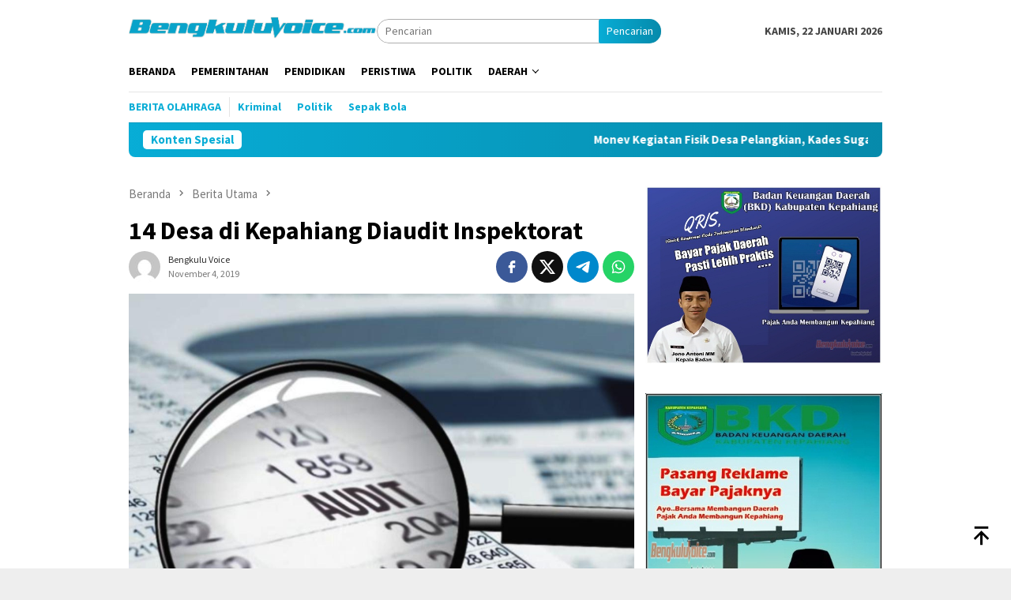

--- FILE ---
content_type: text/html; charset=UTF-8
request_url: http://bengkuluvoice.com/2019/11/04/14-desa-di-kepahiang-diaudit-inspektorat/
body_size: 15869
content:
<!DOCTYPE html>
<html lang="id">
<head itemscope="itemscope" itemtype="http://schema.org/WebSite">
<meta charset="UTF-8">
<meta name="viewport" content="width=device-width, initial-scale=1">
<link rel="profile" href="http://gmpg.org/xfn/11">

<meta name='robots' content='index, follow, max-image-preview:large, max-snippet:-1, max-video-preview:-1' />
	<style>img:is([sizes="auto" i], [sizes^="auto," i]) { contain-intrinsic-size: 3000px 1500px }</style>
	
	<!-- This site is optimized with the Yoast SEO plugin v26.8 - https://yoast.com/product/yoast-seo-wordpress/ -->
	<title>14 Desa di Kepahiang Diaudit Inspektorat - BengkuluVoice.com</title>
	<link rel="canonical" href="http://bengkuluvoice.com/2019/11/04/14-desa-di-kepahiang-diaudit-inspektorat/" />
	<meta property="og:locale" content="id_ID" />
	<meta property="og:type" content="article" />
	<meta property="og:title" content="14 Desa di Kepahiang Diaudit Inspektorat - BengkuluVoice.com" />
	<meta property="og:description" content="BengkuluVoice.com, Kepahiang – Inspektorat Daerah Kabupaten Kepahiang mulai mengaudit penggunaan dana desa (DD) tahun anggaran&nbsp;[&hellip;]" />
	<meta property="og:url" content="http://bengkuluvoice.com/2019/11/04/14-desa-di-kepahiang-diaudit-inspektorat/" />
	<meta property="og:site_name" content="BengkuluVoice.com" />
	<meta property="article:published_time" content="2019-11-04T15:15:22+00:00" />
	<meta property="og:image" content="http://bengkuluvoice.com/wp-content/uploads/2019/09/Ilustrasi-audit-foto-Istimewa.jpg" />
	<meta property="og:image:width" content="1024" />
	<meta property="og:image:height" content="687" />
	<meta property="og:image:type" content="image/jpeg" />
	<meta name="author" content="Bengkulu Voice" />
	<meta name="twitter:card" content="summary_large_image" />
	<meta name="twitter:label1" content="Ditulis oleh" />
	<meta name="twitter:data1" content="Bengkulu Voice" />
	<meta name="twitter:label2" content="Estimasi waktu membaca" />
	<meta name="twitter:data2" content="1 menit" />
	<script type="application/ld+json" class="yoast-schema-graph">{"@context":"https://schema.org","@graph":[{"@type":"Article","@id":"http://bengkuluvoice.com/2019/11/04/14-desa-di-kepahiang-diaudit-inspektorat/#article","isPartOf":{"@id":"http://bengkuluvoice.com/2019/11/04/14-desa-di-kepahiang-diaudit-inspektorat/"},"author":{"name":"Bengkulu Voice","@id":"https://bengkuluvoice.com/#/schema/person/e0c2f9c15cbb633acd982f5a3c911816"},"headline":"14 Desa di Kepahiang Diaudit Inspektorat","datePublished":"2019-11-04T15:15:22+00:00","mainEntityOfPage":{"@id":"http://bengkuluvoice.com/2019/11/04/14-desa-di-kepahiang-diaudit-inspektorat/"},"wordCount":153,"commentCount":0,"image":{"@id":"http://bengkuluvoice.com/2019/11/04/14-desa-di-kepahiang-diaudit-inspektorat/#primaryimage"},"thumbnailUrl":"http://bengkuluvoice.com/wp-content/uploads/2019/09/Ilustrasi-audit-foto-Istimewa.jpg","articleSection":["Berita Utama","Pemerintahan"],"inLanguage":"id","potentialAction":[{"@type":"CommentAction","name":"Comment","target":["http://bengkuluvoice.com/2019/11/04/14-desa-di-kepahiang-diaudit-inspektorat/#respond"]}]},{"@type":"WebPage","@id":"http://bengkuluvoice.com/2019/11/04/14-desa-di-kepahiang-diaudit-inspektorat/","url":"http://bengkuluvoice.com/2019/11/04/14-desa-di-kepahiang-diaudit-inspektorat/","name":"14 Desa di Kepahiang Diaudit Inspektorat - BengkuluVoice.com","isPartOf":{"@id":"https://bengkuluvoice.com/#website"},"primaryImageOfPage":{"@id":"http://bengkuluvoice.com/2019/11/04/14-desa-di-kepahiang-diaudit-inspektorat/#primaryimage"},"image":{"@id":"http://bengkuluvoice.com/2019/11/04/14-desa-di-kepahiang-diaudit-inspektorat/#primaryimage"},"thumbnailUrl":"http://bengkuluvoice.com/wp-content/uploads/2019/09/Ilustrasi-audit-foto-Istimewa.jpg","datePublished":"2019-11-04T15:15:22+00:00","author":{"@id":"https://bengkuluvoice.com/#/schema/person/e0c2f9c15cbb633acd982f5a3c911816"},"breadcrumb":{"@id":"http://bengkuluvoice.com/2019/11/04/14-desa-di-kepahiang-diaudit-inspektorat/#breadcrumb"},"inLanguage":"id","potentialAction":[{"@type":"ReadAction","target":["http://bengkuluvoice.com/2019/11/04/14-desa-di-kepahiang-diaudit-inspektorat/"]}]},{"@type":"ImageObject","inLanguage":"id","@id":"http://bengkuluvoice.com/2019/11/04/14-desa-di-kepahiang-diaudit-inspektorat/#primaryimage","url":"http://bengkuluvoice.com/wp-content/uploads/2019/09/Ilustrasi-audit-foto-Istimewa.jpg","contentUrl":"http://bengkuluvoice.com/wp-content/uploads/2019/09/Ilustrasi-audit-foto-Istimewa.jpg","width":1024,"height":687,"caption":"Ilustrasi (foto : Istimewa)"},{"@type":"BreadcrumbList","@id":"http://bengkuluvoice.com/2019/11/04/14-desa-di-kepahiang-diaudit-inspektorat/#breadcrumb","itemListElement":[{"@type":"ListItem","position":1,"name":"Beranda","item":"https://bengkuluvoice.com/"},{"@type":"ListItem","position":2,"name":"14 Desa di Kepahiang Diaudit Inspektorat"}]},{"@type":"WebSite","@id":"https://bengkuluvoice.com/#website","url":"https://bengkuluvoice.com/","name":"BengkuluVoice.com","description":"Suarakan Aspirasimu","potentialAction":[{"@type":"SearchAction","target":{"@type":"EntryPoint","urlTemplate":"https://bengkuluvoice.com/?s={search_term_string}"},"query-input":{"@type":"PropertyValueSpecification","valueRequired":true,"valueName":"search_term_string"}}],"inLanguage":"id"},{"@type":"Person","@id":"https://bengkuluvoice.com/#/schema/person/e0c2f9c15cbb633acd982f5a3c911816","name":"Bengkulu Voice","image":{"@type":"ImageObject","inLanguage":"id","@id":"https://bengkuluvoice.com/#/schema/person/image/","url":"https://secure.gravatar.com/avatar/ba695405cf3c6ccc294fbbf492ec71a3?s=96&d=mm&r=g","contentUrl":"https://secure.gravatar.com/avatar/ba695405cf3c6ccc294fbbf492ec71a3?s=96&d=mm&r=g","caption":"Bengkulu Voice"},"sameAs":["https://bengkuluvoice.com"],"url":"http://bengkuluvoice.com/author/bvoice/"}]}</script>
	<!-- / Yoast SEO plugin. -->


<link rel='dns-prefetch' href='//fonts.googleapis.com' />
<link rel='dns-prefetch' href='//www.googletagmanager.com' />
<link crossorigin="anonymous" rel='stylesheet' id='bloggingpro-fonts-css' href='https://fonts.googleapis.com/css?family=Source+Sans+Pro%3Aregular%2Citalic%2C700%2C300%26subset%3Dlatin%2C&#038;ver=1.4.1' type='text/css' media='all' />
<link rel='stylesheet' id='bloggingpro-style-css' href='http://bengkuluvoice.com/wp-content/themes/bloggingpro/style.css?ver=1.4.1' type='text/css' media='all' />
<style id='bloggingpro-style-inline-css' type='text/css'>
kbd,a.button,button,.button,button.button,input[type="button"],input[type="reset"],input[type="submit"],.tagcloud a,ul.page-numbers li a.prev.page-numbers,ul.page-numbers li a.next.page-numbers,ul.page-numbers li span.page-numbers,.page-links > .page-link-number,.cat-links ul li a,.entry-footer .tag-text,.gmr-recentposts-widget li.listpost-gallery .gmr-rp-content .gmr-metacontent .cat-links-content a,.page-links > .post-page-numbers.current span,ol.comment-list li div.reply a,#cancel-comment-reply-link,.entry-footer .tags-links a:hover,.gmr-topnotification{background-color:#08add6;}#primary-menu > li ul .current-menu-item > a,#primary-menu .sub-menu > li:hover > a,.cat-links-content a,.tagcloud li:before,a:hover,a:focus,a:active,.gmr-ontop:hover path,#navigationamp button.close-topnavmenu-wrap,.sidr a#sidr-id-close-topnavmenu-button,.sidr-class-menu-item i._mi,.sidr-class-menu-item img._mi,.text-marquee{color:#08add6;}.widget-title:after,a.button,button,.button,button.button,input[type="button"],input[type="reset"],input[type="submit"],.tagcloud a,.sticky .gmr-box-content,.bypostauthor > .comment-body,.gmr-ajax-loader div:nth-child(1),.gmr-ajax-loader div:nth-child(2),.entry-footer .tags-links a:hover{border-color:#08add6;}a,.gmr-ontop path{color:#2E2E2E;}.entry-content-single p a{color:#08add6;}body{color:#444444;font-family:"Source Sans Pro","Helvetica Neue",sans-serif;font-weight:500;font-size:14px;}.site-header{background-image:url();-webkit-background-size:auto;-moz-background-size:auto;-o-background-size:auto;background-size:auto;background-repeat:repeat;background-position:center top;background-attachment:scroll;}.site-header,.gmr-verytopbanner{background-color:#ffffff;}.site-title a{color:#19bee8;}.site-description{color:#999999;}.top-header{background-color:#ffffff;}#gmr-responsive-menu,.gmr-mainmenu #primary-menu > li > a,.search-trigger .gmr-icon{color:#000000;}.gmr-mainmenu #primary-menu > li.menu-border > a span,.gmr-mainmenu #primary-menu > li.page_item_has_children > a:after,.gmr-mainmenu #primary-menu > li.menu-item-has-children > a:after,.gmr-mainmenu #primary-menu .sub-menu > li.page_item_has_children > a:after,.gmr-mainmenu #primary-menu .sub-menu > li.menu-item-has-children > a:after{border-color:#000000;}#gmr-responsive-menu:hover,.gmr-mainmenu #primary-menu > li:hover > a,.gmr-mainmenu #primary-menu > .current-menu-item > a,.gmr-mainmenu #primary-menu .current-menu-ancestor > a,.gmr-mainmenu #primary-menu .current_page_item > a,.gmr-mainmenu #primary-menu .current_page_ancestor > a,.search-trigger .gmr-icon:hover{color:#08add6;}.gmr-mainmenu #primary-menu > li.menu-border:hover > a span,.gmr-mainmenu #primary-menu > li.menu-border.current-menu-item > a span,.gmr-mainmenu #primary-menu > li.menu-border.current-menu-ancestor > a span,.gmr-mainmenu #primary-menu > li.menu-border.current_page_item > a span,.gmr-mainmenu #primary-menu > li.menu-border.current_page_ancestor > a span,.gmr-mainmenu #primary-menu > li.page_item_has_children:hover > a:after,.gmr-mainmenu #primary-menu > li.menu-item-has-children:hover > a:after,.gmr-mainmenu #primary-menu .sub-menu > li.page_item_has_children:hover > a:after,.gmr-mainmenu #primary-menu .sub-menu > li.menu-item-has-children:hover > a:after{border-color:#08add6;}.secondwrap-menu .gmr-mainmenu #primary-menu > li > a,.secondwrap-menu .search-trigger .gmr-icon{color:#08add6;}#primary-menu > li.menu-border > a span{border-color:#08add6;}.secondwrap-menu .gmr-mainmenu #primary-menu > li:hover > a,.secondwrap-menu .gmr-mainmenu #primary-menu > .current-menu-item > a,.secondwrap-menu .gmr-mainmenu #primary-menu .current-menu-ancestor > a,.secondwrap-menu .gmr-mainmenu #primary-menu .current_page_item > a,.secondwrap-menu .gmr-mainmenu #primary-menu .current_page_ancestor > a,.secondwrap-menu .gmr-mainmenu #primary-menu > li.page_item_has_children:hover > a:after,.secondwrap-menu .gmr-mainmenu #primary-menu > li.menu-item-has-children:hover > a:after,.secondwrap-menu .gmr-mainmenu #primary-menu .sub-menu > li.page_item_has_children:hover > a:after,.secondwrap-menu .gmr-mainmenu #primary-menu .sub-menu > li.menu-item-has-children:hover > a:after,.secondwrap-menu .search-trigger .gmr-icon:hover{color:#8224e3;}.secondwrap-menu .gmr-mainmenu #primary-menu > li.menu-border:hover > a span,.secondwrap-menu .gmr-mainmenu #primary-menu > li.menu-border.current-menu-item > a span,.secondwrap-menu .gmr-mainmenu #primary-menu > li.menu-border.current-menu-ancestor > a span,.secondwrap-menu .gmr-mainmenu #primary-menu > li.menu-border.current_page_item > a span,.secondwrap-menu .gmr-mainmenu #primary-menu > li.menu-border.current_page_ancestor > a span,.secondwrap-menu .gmr-mainmenu #primary-menu > li.page_item_has_children:hover > a:after,.secondwrap-menu .gmr-mainmenu #primary-menu > li.menu-item-has-children:hover > a:after,.secondwrap-menu .gmr-mainmenu #primary-menu .sub-menu > li.page_item_has_children:hover > a:after,.secondwrap-menu .gmr-mainmenu #primary-menu .sub-menu > li.menu-item-has-children:hover > a:after{border-color:#8224e3;}h1,h2,h3,h4,h5,h6,.h1,.h2,.h3,.h4,.h5,.h6,.site-title,#primary-menu > li > a,.gmr-rp-biglink a,.gmr-rp-link a,.gmr-gallery-related ul li p a{font-family:"Source Sans Pro","Helvetica Neue",sans-serif;}.entry-main-single,.entry-main-single p{font-size:16px;}h1.title,h1.entry-title{font-size:32px;}h2.entry-title{font-size:18px;}.footer-container{background-color:#F5F5F5;}.widget-footer,.content-footer,.site-footer,.content-footer h3.widget-title{color:#08add6;}.widget-footer a,.content-footer a,.site-footer a{color:#08add6;}.widget-footer a:hover,.content-footer a:hover,.site-footer a:hover{color:#076c77;}
</style>
<link rel='stylesheet' id='tablepress-default-css' href='http://bengkuluvoice.com/wp-content/plugins/tablepress/css/build/default.css?ver=3.2.6' type='text/css' media='all' />
<link rel="alternate" title="oEmbed (JSON)" type="application/json+oembed" href="http://bengkuluvoice.com/wp-json/oembed/1.0/embed?url=http%3A%2F%2Fbengkuluvoice.com%2F2019%2F11%2F04%2F14-desa-di-kepahiang-diaudit-inspektorat%2F" />
<link rel="alternate" title="oEmbed (XML)" type="text/xml+oembed" href="http://bengkuluvoice.com/wp-json/oembed/1.0/embed?url=http%3A%2F%2Fbengkuluvoice.com%2F2019%2F11%2F04%2F14-desa-di-kepahiang-diaudit-inspektorat%2F&#038;format=xml" />
<meta name="generator" content="Site Kit by Google 1.147.0" /><link rel="pingback" href="http://bengkuluvoice.com/xmlrpc.php"><link rel="amphtml" href="http://bengkuluvoice.com/2019/11/04/14-desa-di-kepahiang-diaudit-inspektorat/?amp"></head>

<body class="post-template-default single single-post postid-3832 single-format-standard gmr-theme idtheme kentooz gmr-sticky" itemscope="itemscope" itemtype="http://schema.org/WebPage">
<div id="full-container">
<a class="skip-link screen-reader-text" href="#main">Loncat ke konten</a>


<header id="masthead" class="site-header" role="banner" itemscope="itemscope" itemtype="http://schema.org/WPHeader">
	<div class="container">
					<div class="clearfix gmr-headwrapper">

				<div class="list-table clearfix">
					<div class="table-row">
						<div class="table-cell onlymobile-menu">
															<a id="gmr-responsive-menu" href="#menus" rel="nofollow" title="Menu Mobile"><svg xmlns="http://www.w3.org/2000/svg" xmlns:xlink="http://www.w3.org/1999/xlink" aria-hidden="true" role="img" width="1em" height="1em" preserveAspectRatio="xMidYMid meet" viewBox="0 0 24 24"><path d="M3 6h18v2H3V6m0 5h18v2H3v-2m0 5h18v2H3v-2z" fill="currentColor"/></svg><span class="screen-reader-text">Menu Mobile</span></a>
													</div>
												<div class="close-topnavmenu-wrap"><a id="close-topnavmenu-button" rel="nofollow" href="#"><svg xmlns="http://www.w3.org/2000/svg" xmlns:xlink="http://www.w3.org/1999/xlink" aria-hidden="true" role="img" width="1em" height="1em" preserveAspectRatio="xMidYMid meet" viewBox="0 0 24 24"><path d="M12 20c-4.41 0-8-3.59-8-8s3.59-8 8-8s8 3.59 8 8s-3.59 8-8 8m0-18C6.47 2 2 6.47 2 12s4.47 10 10 10s10-4.47 10-10S17.53 2 12 2m2.59 6L12 10.59L9.41 8L8 9.41L10.59 12L8 14.59L9.41 16L12 13.41L14.59 16L16 14.59L13.41 12L16 9.41L14.59 8z" fill="currentColor"/></svg></a></div>
												<div class="table-cell gmr-logo">
															<div class="logo-wrap">
									<a href="http://bengkuluvoice.com/" class="custom-logo-link" itemprop="url" title="BengkuluVoice.com">
										<img src="https://bengkuluvoice.com/wp-content/uploads/2023/06/BengkuluVoiceLogoblue.png" alt="BengkuluVoice.com" title="BengkuluVoice.com" />
									</a>
								</div>
														</div>
													<div class="table-cell search">
								<a id="search-menu-button-top" class="responsive-searchbtn pull-right" href="#" rel="nofollow"><svg xmlns="http://www.w3.org/2000/svg" xmlns:xlink="http://www.w3.org/1999/xlink" aria-hidden="true" role="img" width="1em" height="1em" preserveAspectRatio="xMidYMid meet" viewBox="0 0 24 24"><g fill="none"><path d="M21 21l-4.486-4.494M19 10.5a8.5 8.5 0 1 1-17 0a8.5 8.5 0 0 1 17 0z" stroke="currentColor" stroke-width="2" stroke-linecap="round"/></g></svg></a>
								<form method="get" id="search-topsearchform-container" class="gmr-searchform searchform topsearchform" action="http://bengkuluvoice.com/">
									<input type="text" name="s" id="s" placeholder="Pencarian" />
									<button type="submit" class="topsearch-submit">Pencarian</button>
								</form>
							</div>
							<div class="table-cell gmr-table-date">
								<span class="gmr-top-date pull-right" data-lang="id"></span>
							</div>
											</div>
				</div>
							</div>
				</div><!-- .container -->
</header><!-- #masthead -->

<div class="top-header">
	<div class="container">
	<div class="gmr-menuwrap mainwrap-menu clearfix">
		<nav id="site-navigation" class="gmr-mainmenu" role="navigation" itemscope="itemscope" itemtype="http://schema.org/SiteNavigationElement">
			<ul id="primary-menu" class="menu"><li class="menu-item menu-item-type-menulogo-btn gmr-menulogo-btn"><a href="http://bengkuluvoice.com/" id="menulogo-button" itemprop="url" title="BengkuluVoice.com"><img src="https://bengkuluvoice.com/wp-content/uploads/2021/04/bv.png" alt="BengkuluVoice.com" title="BengkuluVoice.com" itemprop="image" /></a></li><li id="menu-item-10" class="menu-item menu-item-type-custom menu-item-object-custom menu-item-home menu-item-10"><a href="http://bengkuluvoice.com" itemprop="url"><span itemprop="name">Beranda</span></a></li>
<li id="menu-item-5" class="menu-item menu-item-type-taxonomy menu-item-object-category current-post-ancestor current-menu-parent current-post-parent menu-item-5"><a href="http://bengkuluvoice.com/category/pemerintahan/" itemprop="url"><span itemprop="name">Pemerintahan</span></a></li>
<li id="menu-item-6" class="menu-item menu-item-type-taxonomy menu-item-object-category menu-item-6"><a href="http://bengkuluvoice.com/category/edukasi/" itemprop="url"><span itemprop="name">Pendidikan</span></a></li>
<li id="menu-item-7" class="menu-item menu-item-type-taxonomy menu-item-object-category menu-item-7"><a href="http://bengkuluvoice.com/category/peristiwa/" itemprop="url"><span itemprop="name">Peristiwa</span></a></li>
<li id="menu-item-8" class="menu-item menu-item-type-taxonomy menu-item-object-category menu-item-8"><a href="http://bengkuluvoice.com/category/politik/" itemprop="url"><span itemprop="name">Politik</span></a></li>
<li id="menu-item-369" class="menu-item menu-item-type-taxonomy menu-item-object-category menu-item-has-children menu-item-369"><a href="http://bengkuluvoice.com/category/daerah/" itemprop="url"><span itemprop="name">Daerah</span></a>
<ul class="sub-menu">
	<li id="menu-item-5960" class="menu-item menu-item-type-taxonomy menu-item-object-category menu-item-5960"><a href="http://bengkuluvoice.com/category/kepahiang/" itemprop="url"><span itemprop="name">Kepahiang</span></a></li>
	<li id="menu-item-5961" class="menu-item menu-item-type-taxonomy menu-item-object-category menu-item-5961"><a href="http://bengkuluvoice.com/category/bengkulu-utara/" itemprop="url"><span itemprop="name">Bengkulu Utara</span></a></li>
</ul>
</li>
<li class="menu-item menu-item-type-search-btn gmr-search-btn pull-right"><a id="search-menu-button" href="#" rel="nofollow"><svg xmlns="http://www.w3.org/2000/svg" xmlns:xlink="http://www.w3.org/1999/xlink" aria-hidden="true" role="img" width="1em" height="1em" preserveAspectRatio="xMidYMid meet" viewBox="0 0 24 24"><g fill="none"><path d="M21 21l-4.486-4.494M19 10.5a8.5 8.5 0 1 1-17 0a8.5 8.5 0 0 1 17 0z" stroke="currentColor" stroke-width="2" stroke-linecap="round"/></g></svg></a><div class="search-dropdown search" id="search-dropdown-container"><form method="get" class="gmr-searchform searchform" action="http://bengkuluvoice.com/"><input type="text" name="s" id="s" placeholder="Pencarian" /></form></div></li></ul>		</nav><!-- #site-navigation -->
	</div>
		<div class="gmr-menuwrap secondwrap-menu clearfix">
		<nav id="site-navigation" class="gmr-mainmenu" role="navigation" itemscope="itemscope" itemtype="http://schema.org/SiteNavigationElement">
			<ul id="primary-menu" class="menu"><li id="menu-item-5667" class="menu-item menu-item-type-taxonomy menu-item-object-post_tag menu-item-5667"><a href="http://bengkuluvoice.com/tag/berita-olahraga/" itemprop="url"><span itemprop="name">Berita Olahraga</span></a></li>
<li id="menu-item-5679" class="menu-item menu-item-type-taxonomy menu-item-object-post_tag menu-item-5679"><a href="http://bengkuluvoice.com/tag/kejahatan/" itemprop="url"><span itemprop="name">Kriminal</span></a></li>
<li id="menu-item-5737" class="menu-item menu-item-type-taxonomy menu-item-object-category menu-item-5737"><a href="http://bengkuluvoice.com/category/politik/" itemprop="url"><span itemprop="name">Politik</span></a></li>
<li id="menu-item-5681" class="menu-item menu-item-type-taxonomy menu-item-object-post_tag menu-item-5681"><a href="http://bengkuluvoice.com/tag/sepak-bola/" itemprop="url"><span itemprop="name">Sepak Bola</span></a></li>
</ul>		</nav><!-- #site-navigation -->
	</div>
			</div><!-- .container -->
</div><!-- .top-header -->
<div class="site inner-wrap" id="site-container">

<div class="container"><div class="gmr-topnotification"><div class="wrap-marquee"><div class="text-marquee">Konten Spesial</div><span class="marquee">				<a href="http://bengkuluvoice.com/2025/09/24/monev-kegiatan-fisik-desa-pelangkian-kades-sugandi-apresiasi-inspektorat/" class="gmr-recent-marquee" title="Monev Kegiatan Fisik Desa Pelangkian, Kades Sugandi Apresiasi Inspektorat">Monev Kegiatan Fisik Desa Pelangkian, Kades Sugandi Apresiasi Inspektorat</a>
							<a href="http://bengkuluvoice.com/2025/09/18/berharap-jalan-cinta-mandi-langgar-jaya-dapat-dibangun-pemprov-bengkulu/" class="gmr-recent-marquee" title="Berharap Jalan Cinta Mandi &#8211; Langgar Jaya Dapat Dibangun Pemprov Bengkulu">Berharap Jalan Cinta Mandi &#8211; Langgar Jaya Dapat Dibangun Pemprov Bengkulu</a>
							<a href="http://bengkuluvoice.com/2025/09/16/aplikasi-dipayang-dilaunching-kelola-aset-jadi-lebih-cepat-dan-transparan/" class="gmr-recent-marquee" title="Aplikasi DIPAYANG Dilaunching, Kelola Aset Jadi Lebih Cepat dan Transparan">Aplikasi DIPAYANG Dilaunching, Kelola Aset Jadi Lebih Cepat dan Transparan</a>
							<a href="http://bengkuluvoice.com/2025/09/15/3-hari-hanyut-bocah-12-tahun-ditemukan/" class="gmr-recent-marquee" title="3 Hari Hanyut, Bocah 12 Tahun Ditemukan">3 Hari Hanyut, Bocah 12 Tahun Ditemukan</a>
							<a href="http://bengkuluvoice.com/2025/09/11/hasil-panen-jagung-15-ton-anggota-dprd-kepahiang-candra-harap-program-terus-didukung/" class="gmr-recent-marquee" title="Hasil Panen Jagung 15 Ton, Anggota DPRD Kepahiang Candra Harap Program Terus Didukung&#8230;">Hasil Panen Jagung 15 Ton, Anggota DPRD Kepahiang Candra Harap Program Terus Didukung&#8230;</a>
			</span></div></div></div>
<div class="gmr-topbanner text-center"><div class="container"><a href="" /></a> 
</div></div>
	<div id="content" class="gmr-content">

		<div class="container">
			<div class="row">

<div id="primary" class="col-md-main">
	<div class="content-area gmr-single-wrap">
					<div class="breadcrumbs" itemscope itemtype="https://schema.org/BreadcrumbList">
																								<span class="first-item" itemprop="itemListElement" itemscope itemtype="https://schema.org/ListItem">
									<a itemscope itemtype="https://schema.org/WebPage" itemprop="item" itemid="http://bengkuluvoice.com/" href="http://bengkuluvoice.com/">
										<span itemprop="name">Beranda</span>
									</a>
									<span itemprop="position" content="1"></span>
								</span>
														<span class="separator"><svg xmlns="http://www.w3.org/2000/svg" xmlns:xlink="http://www.w3.org/1999/xlink" aria-hidden="true" role="img" width="1em" height="1em" preserveAspectRatio="xMidYMid meet" viewBox="0 0 24 24"><path d="M8.59 16.59L13.17 12L8.59 7.41L10 6l6 6l-6 6l-1.41-1.41z" fill="currentColor"/></svg></span>
																															<span class="0-item" itemprop="itemListElement" itemscope itemtype="http://schema.org/ListItem">
									<a itemscope itemtype="https://schema.org/WebPage" itemprop="item" itemid="http://bengkuluvoice.com/category/berita-utama/" href="http://bengkuluvoice.com/category/berita-utama/">
										<span itemprop="name">Berita Utama</span>
									</a>
									<span itemprop="position" content="2"></span>
								</span>
														<span class="separator"><svg xmlns="http://www.w3.org/2000/svg" xmlns:xlink="http://www.w3.org/1999/xlink" aria-hidden="true" role="img" width="1em" height="1em" preserveAspectRatio="xMidYMid meet" viewBox="0 0 24 24"><path d="M8.59 16.59L13.17 12L8.59 7.41L10 6l6 6l-6 6l-1.41-1.41z" fill="currentColor"/></svg></span>
																						<span class="last-item" itemscope itemtype="https://schema.org/ListItem">
							<span itemprop="name">14 Desa di Kepahiang Diaudit Inspektorat</span>
							<span itemprop="position" content="3"></span>
						</span>
															</div>
					<main id="main" class="site-main" role="main">
		<div class="inner-container">
			
<article id="post-3832" class="post-3832 post type-post status-publish format-standard has-post-thumbnail hentry category-berita-utama category-pemerintahan" itemscope="itemscope" itemtype="http://schema.org/CreativeWork">
	<div class="gmr-box-content gmr-single">
		<header class="entry-header">
			<h1 class="entry-title" itemprop="headline">14 Desa di Kepahiang Diaudit Inspektorat</h1><div class="list-table clearfix"><div class="table-row"><div class="table-cell gmr-gravatar-metasingle"><a class="url" href="http://bengkuluvoice.com/author/bvoice/" title="Permalink ke: Bengkulu Voice" itemprop="url"><img alt='Gambar Gravatar' title='Gravatar' src='https://secure.gravatar.com/avatar/ba695405cf3c6ccc294fbbf492ec71a3?s=40&#038;d=mm&#038;r=g' srcset='https://secure.gravatar.com/avatar/ba695405cf3c6ccc294fbbf492ec71a3?s=80&#038;d=mm&#038;r=g 2x' class='avatar avatar-40 photo img-cicle' height='40' width='40' decoding='async'/></a></div><div class="table-cell gmr-content-metasingle"><div class="posted-by"> <span class="entry-author vcard" itemprop="author" itemscope="itemscope" itemtype="http://schema.org/person"><a class="url fn n" href="http://bengkuluvoice.com/author/bvoice/" title="Permalink ke: Bengkulu Voice" itemprop="url"><span itemprop="name">Bengkulu Voice</span></a></span></div><div class="posted-on"><time class="entry-date published updated" itemprop="dateModified" datetime="2019-11-04T22:15:22+07:00">November 4, 2019</time></div></div><div class="table-cell gmr-content-share"><div class="pull-right"><ul class="gmr-socialicon-share"><li class="facebook"><a href="https://www.facebook.com/sharer/sharer.php?u=http%3A%2F%2Fbengkuluvoice.com%2F2019%2F11%2F04%2F14-desa-di-kepahiang-diaudit-inspektorat%2F" rel="nofollow" title="Sebarkan ini"><svg xmlns="http://www.w3.org/2000/svg" xmlns:xlink="http://www.w3.org/1999/xlink" aria-hidden="true" role="img" width="1em" height="1em" preserveAspectRatio="xMidYMid meet" viewBox="0 0 24 24"><g fill="none"><path d="M9.198 21.5h4v-8.01h3.604l.396-3.98h-4V7.5a1 1 0 0 1 1-1h3v-4h-3a5 5 0 0 0-5 5v2.01h-2l-.396 3.98h2.396v8.01z" fill="currentColor"/></g></svg></a></li><li class="twitter"><a href="https://twitter.com/intent/tweet?url=http%3A%2F%2Fbengkuluvoice.com%2F2019%2F11%2F04%2F14-desa-di-kepahiang-diaudit-inspektorat%2F&amp;text=14%20Desa%20di%20Kepahiang%20Diaudit%20Inspektorat" rel="nofollow" title="Tweet ini"><svg xmlns="http://www.w3.org/2000/svg" aria-hidden="true" role="img" width="1em" height="1em" viewBox="0 0 24 24"><path fill="currentColor" d="M18.901 1.153h3.68l-8.04 9.19L24 22.846h-7.406l-5.8-7.584l-6.638 7.584H.474l8.6-9.83L0 1.154h7.594l5.243 6.932ZM17.61 20.644h2.039L6.486 3.24H4.298Z"/></svg></a></li><li class="telegram"><a href="https://t.me/share/url?url=http%3A%2F%2Fbengkuluvoice.com%2F2019%2F11%2F04%2F14-desa-di-kepahiang-diaudit-inspektorat%2F&amp;text=14%20Desa%20di%20Kepahiang%20Diaudit%20Inspektorat" target="_blank" rel="nofollow" title="Telegram Share"><svg xmlns="http://www.w3.org/2000/svg" xmlns:xlink="http://www.w3.org/1999/xlink" aria-hidden="true" role="img" width="1em" height="1em" preserveAspectRatio="xMidYMid meet" viewBox="0 0 48 48"><path d="M41.42 7.309s3.885-1.515 3.56 2.164c-.107 1.515-1.078 6.818-1.834 12.553l-2.59 16.99s-.216 2.489-2.159 2.922c-1.942.432-4.856-1.515-5.396-1.948c-.432-.325-8.094-5.195-10.792-7.575c-.756-.65-1.62-1.948.108-3.463L33.648 18.13c1.295-1.298 2.59-4.328-2.806-.649l-15.11 10.28s-1.727 1.083-4.964.109l-7.016-2.165s-2.59-1.623 1.835-3.246c10.793-5.086 24.068-10.28 35.831-15.15z" fill="#000"/></svg></a></li><li class="whatsapp"><a href="https://api.whatsapp.com/send?text=14%20Desa%20di%20Kepahiang%20Diaudit%20Inspektorat http%3A%2F%2Fbengkuluvoice.com%2F2019%2F11%2F04%2F14-desa-di-kepahiang-diaudit-inspektorat%2F" rel="nofollow" title="WhatsApp ini"><svg xmlns="http://www.w3.org/2000/svg" xmlns:xlink="http://www.w3.org/1999/xlink" aria-hidden="true" role="img" width="1em" height="1em" preserveAspectRatio="xMidYMid meet" viewBox="0 0 24 24"><path d="M12.04 2c-5.46 0-9.91 4.45-9.91 9.91c0 1.75.46 3.45 1.32 4.95L2.05 22l5.25-1.38c1.45.79 3.08 1.21 4.74 1.21c5.46 0 9.91-4.45 9.91-9.91c0-2.65-1.03-5.14-2.9-7.01A9.816 9.816 0 0 0 12.04 2m.01 1.67c2.2 0 4.26.86 5.82 2.42a8.225 8.225 0 0 1 2.41 5.83c0 4.54-3.7 8.23-8.24 8.23c-1.48 0-2.93-.39-4.19-1.15l-.3-.17l-3.12.82l.83-3.04l-.2-.32a8.188 8.188 0 0 1-1.26-4.38c.01-4.54 3.7-8.24 8.25-8.24M8.53 7.33c-.16 0-.43.06-.66.31c-.22.25-.87.86-.87 2.07c0 1.22.89 2.39 1 2.56c.14.17 1.76 2.67 4.25 3.73c.59.27 1.05.42 1.41.53c.59.19 1.13.16 1.56.1c.48-.07 1.46-.6 1.67-1.18c.21-.58.21-1.07.15-1.18c-.07-.1-.23-.16-.48-.27c-.25-.14-1.47-.74-1.69-.82c-.23-.08-.37-.12-.56.12c-.16.25-.64.81-.78.97c-.15.17-.29.19-.53.07c-.26-.13-1.06-.39-2-1.23c-.74-.66-1.23-1.47-1.38-1.72c-.12-.24-.01-.39.11-.5c.11-.11.27-.29.37-.44c.13-.14.17-.25.25-.41c.08-.17.04-.31-.02-.43c-.06-.11-.56-1.35-.77-1.84c-.2-.48-.4-.42-.56-.43c-.14 0-.3-.01-.47-.01z" fill="currentColor"/></svg></a></li></ul></div></div></div></div>		</header><!-- .entry-header -->

							<figure class="wp-caption alignnone single-thumbnail">
						<img width="1024" height="687" src="http://bengkuluvoice.com/wp-content/uploads/2019/09/Ilustrasi-audit-foto-Istimewa.jpg" class="attachment-full size-full wp-post-image" alt="" decoding="async" fetchpriority="high" srcset="http://bengkuluvoice.com/wp-content/uploads/2019/09/Ilustrasi-audit-foto-Istimewa.jpg 1024w, http://bengkuluvoice.com/wp-content/uploads/2019/09/Ilustrasi-audit-foto-Istimewa-300x201.jpg 300w, http://bengkuluvoice.com/wp-content/uploads/2019/09/Ilustrasi-audit-foto-Istimewa-768x515.jpg 768w, http://bengkuluvoice.com/wp-content/uploads/2019/09/Ilustrasi-audit-foto-Istimewa-696x467.jpg 696w, http://bengkuluvoice.com/wp-content/uploads/2019/09/Ilustrasi-audit-foto-Istimewa-626x420.jpg 626w" sizes="(max-width: 1024px) 100vw, 1024px" title="Ilustrasi audit (foto Istimewa)" />
													<figcaption class="wp-caption-textmain">Ilustrasi (foto : Istimewa)</figcaption>
											</figure>
							<div class="entry-content entry-content-single" itemprop="text">
			<div class="entry-main-single">
			<p><strong>BengkuluVoice.com, Kepahiang</strong> – Inspektorat Daerah Kabupaten Kepahiang mulai mengaudit penggunaan dana desa (DD) tahun anggaran 2019. Tapi tidak seluruh desa yang diudit melainkan hanya 14 desa.</p>
<p>&#8220;Sebanyak 14 desa diaudit, sebagai sampel. Desa yang diaudit berpotensi ada temuan, dan tentunya setiap temuan harus diperbaiki, audit sedang berjalan, baru 6 desa yang diaudit,” jelas Kepala Inspektorat Daerah Kepahiang, Harun, Senin (04/11/2019).</p>
<p>Dikatakan, sudah banyak kepala desa yang berurusan dengan aparat penegak hukum terkait dana desa. Untuk itu, pola audit berubah dari tahun &#8211;  tahun sebelumnya yakni pada saat tahun anggaran masih berjalan.</p>
<p>“Sekarang ini kita audit saat tahun anggaran masih berjalan, sebelumnya setelah itu, jadi bisa dikatakan sebagai upaya pencegahan terjadinya penyelewengan,” kata Harun.</p>
<p>Harun menjelaskan, pola audit terbagi dua macam yakni pos audit dan carrunt audit. Untuk pos audit dilakukan setelah tahun anggaran berakhir.</p>
<p>&#8220;Selama ini kita pos audit, untuk sekarang pola carrunt audit. Jika ada temuan bisa diperbaiki ataupun dikembalikan,&#8221; terangnya.<strong>(bvc)</strong></p>
<div class="awac-wrapper"><div class="awac widget media_image-18"><img decoding="async" width="1031" height="393" src="http://bengkuluvoice.com/wp-content/uploads/2025/03/Banner-Pendapatan-Maret-April.jpg" class="image wp-image-9509  attachment-full size-full" alt="" style="max-width: 100%; height: auto;" srcset="http://bengkuluvoice.com/wp-content/uploads/2025/03/Banner-Pendapatan-Maret-April.jpg 1031w, http://bengkuluvoice.com/wp-content/uploads/2025/03/Banner-Pendapatan-Maret-April-768x293.jpg 768w" sizes="(max-width: 1031px) 100vw, 1031px" title="Banner Pendapatan Maret April" /></div></div><div class="awac-wrapper"><div class="awac widget media_image-21"><img loading="lazy" decoding="async" width="950" height="380" src="http://bengkuluvoice.com/wp-content/uploads/2025/08/Banner-RI-2025.jpg" class="image wp-image-9853  attachment-full size-full" alt="" style="max-width: 100%; height: auto;" srcset="http://bengkuluvoice.com/wp-content/uploads/2025/08/Banner-RI-2025.jpg 950w, http://bengkuluvoice.com/wp-content/uploads/2025/08/Banner-RI-2025-768x307.jpg 768w" sizes="auto, (max-width: 950px) 100vw, 950px" title="Banner RI 2025" /></div></div><div class="gmr-banner-aftercontent text-center"> <img src="">.
<img src="">.
</div>			</div>

			<footer class="entry-footer">
				<div class="clearfix"><div class="pull-left"></div><div class="pull-right"><div class="share-text">Sebarkan</div><ul class="gmr-socialicon-share"><li class="facebook"><a href="https://www.facebook.com/sharer/sharer.php?u=http%3A%2F%2Fbengkuluvoice.com%2F2019%2F11%2F04%2F14-desa-di-kepahiang-diaudit-inspektorat%2F" rel="nofollow" title="Sebarkan ini"><svg xmlns="http://www.w3.org/2000/svg" xmlns:xlink="http://www.w3.org/1999/xlink" aria-hidden="true" role="img" width="1em" height="1em" preserveAspectRatio="xMidYMid meet" viewBox="0 0 24 24"><g fill="none"><path d="M9.198 21.5h4v-8.01h3.604l.396-3.98h-4V7.5a1 1 0 0 1 1-1h3v-4h-3a5 5 0 0 0-5 5v2.01h-2l-.396 3.98h2.396v8.01z" fill="currentColor"/></g></svg></a></li><li class="twitter"><a href="https://twitter.com/intent/tweet?url=http%3A%2F%2Fbengkuluvoice.com%2F2019%2F11%2F04%2F14-desa-di-kepahiang-diaudit-inspektorat%2F&amp;text=14%20Desa%20di%20Kepahiang%20Diaudit%20Inspektorat" rel="nofollow" title="Tweet ini"><svg xmlns="http://www.w3.org/2000/svg" aria-hidden="true" role="img" width="1em" height="1em" viewBox="0 0 24 24"><path fill="currentColor" d="M18.901 1.153h3.68l-8.04 9.19L24 22.846h-7.406l-5.8-7.584l-6.638 7.584H.474l8.6-9.83L0 1.154h7.594l5.243 6.932ZM17.61 20.644h2.039L6.486 3.24H4.298Z"/></svg></a></li><li class="telegram"><a href="https://t.me/share/url?url=http%3A%2F%2Fbengkuluvoice.com%2F2019%2F11%2F04%2F14-desa-di-kepahiang-diaudit-inspektorat%2F&amp;text=14%20Desa%20di%20Kepahiang%20Diaudit%20Inspektorat" target="_blank" rel="nofollow" title="Telegram Share"><svg xmlns="http://www.w3.org/2000/svg" xmlns:xlink="http://www.w3.org/1999/xlink" aria-hidden="true" role="img" width="1em" height="1em" preserveAspectRatio="xMidYMid meet" viewBox="0 0 48 48"><path d="M41.42 7.309s3.885-1.515 3.56 2.164c-.107 1.515-1.078 6.818-1.834 12.553l-2.59 16.99s-.216 2.489-2.159 2.922c-1.942.432-4.856-1.515-5.396-1.948c-.432-.325-8.094-5.195-10.792-7.575c-.756-.65-1.62-1.948.108-3.463L33.648 18.13c1.295-1.298 2.59-4.328-2.806-.649l-15.11 10.28s-1.727 1.083-4.964.109l-7.016-2.165s-2.59-1.623 1.835-3.246c10.793-5.086 24.068-10.28 35.831-15.15z" fill="#000"/></svg></a></li><li class="whatsapp"><a href="https://api.whatsapp.com/send?text=14%20Desa%20di%20Kepahiang%20Diaudit%20Inspektorat http%3A%2F%2Fbengkuluvoice.com%2F2019%2F11%2F04%2F14-desa-di-kepahiang-diaudit-inspektorat%2F" rel="nofollow" title="WhatsApp ini"><svg xmlns="http://www.w3.org/2000/svg" xmlns:xlink="http://www.w3.org/1999/xlink" aria-hidden="true" role="img" width="1em" height="1em" preserveAspectRatio="xMidYMid meet" viewBox="0 0 24 24"><path d="M12.04 2c-5.46 0-9.91 4.45-9.91 9.91c0 1.75.46 3.45 1.32 4.95L2.05 22l5.25-1.38c1.45.79 3.08 1.21 4.74 1.21c5.46 0 9.91-4.45 9.91-9.91c0-2.65-1.03-5.14-2.9-7.01A9.816 9.816 0 0 0 12.04 2m.01 1.67c2.2 0 4.26.86 5.82 2.42a8.225 8.225 0 0 1 2.41 5.83c0 4.54-3.7 8.23-8.24 8.23c-1.48 0-2.93-.39-4.19-1.15l-.3-.17l-3.12.82l.83-3.04l-.2-.32a8.188 8.188 0 0 1-1.26-4.38c.01-4.54 3.7-8.24 8.25-8.24M8.53 7.33c-.16 0-.43.06-.66.31c-.22.25-.87.86-.87 2.07c0 1.22.89 2.39 1 2.56c.14.17 1.76 2.67 4.25 3.73c.59.27 1.05.42 1.41.53c.59.19 1.13.16 1.56.1c.48-.07 1.46-.6 1.67-1.18c.21-.58.21-1.07.15-1.18c-.07-.1-.23-.16-.48-.27c-.25-.14-1.47-.74-1.69-.82c-.23-.08-.37-.12-.56.12c-.16.25-.64.81-.78.97c-.15.17-.29.19-.53.07c-.26-.13-1.06-.39-2-1.23c-.74-.66-1.23-1.47-1.38-1.72c-.12-.24-.01-.39.11-.5c.11-.11.27-.29.37-.44c.13-.14.17-.25.25-.41c.08-.17.04-.31-.02-.43c-.06-.11-.56-1.35-.77-1.84c-.2-.48-.4-.42-.56-.43c-.14 0-.3-.01-.47-.01z" fill="currentColor"/></svg></a></li></ul></div></div>
	<nav class="navigation post-navigation" aria-label="Pos">
		<h2 class="screen-reader-text">Navigasi pos</h2>
		<div class="nav-links"><div class="nav-previous"><a href="http://bengkuluvoice.com/2019/11/04/bkd-kepahiang-adakan-sosialisasi-perpajakan-bagi-bendahara/" rel="prev"><span>Pos sebelumnya</span> BKD Kepahiang Adakan Sosialisasi Perpajakan Bagi Bendahara</a></div><div class="nav-next"><a href="http://bengkuluvoice.com/2019/11/05/muzhwar-bakhtari-sosok-di-balik-kesuksesan-tim-sepak-bola-bengkulu-lolos-ke-pon-2020/" rel="next"><span>Pos berikutnya</span> Muzhwar Bakhtari, Sosok di Balik Kesuksesan Tim Sepak Bola Bengkulu Lolos ke PON 2020</a></div></div>
	</nav>			</footer><!-- .entry-footer -->
		</div><!-- .entry-content -->

	</div><!-- .gmr-box-content -->

	<div class="gmr-related-post gmr-box-content gmr-gallery-related"><h3 class="widget-title">Pos terkait</h3><ul><li><div class="other-content-thumbnail"><a href="http://bengkuluvoice.com/2025/09/24/monev-kegiatan-fisik-desa-pelangkian-kades-sugandi-apresiasi-inspektorat/" class="related-thumbnail thumb-radius" itemprop="url" title="Permalink ke: Monev Kegiatan Fisik Desa Pelangkian, Kades Sugandi Apresiasi Inspektorat" rel="bookmark"><img width="300" height="300" src="http://bengkuluvoice.com/wp-content/uploads/2025/09/Pelangkian-1-300x300.jpg" class="attachment-medium size-medium wp-post-image" alt="" decoding="async" loading="lazy" srcset="http://bengkuluvoice.com/wp-content/uploads/2025/09/Pelangkian-1-300x300.jpg 300w, http://bengkuluvoice.com/wp-content/uploads/2025/09/Pelangkian-1-1024x1024.jpg 1024w, http://bengkuluvoice.com/wp-content/uploads/2025/09/Pelangkian-1-150x150.jpg 150w" sizes="auto, (max-width: 300px) 100vw, 300px" title="Monev kegiatan di Desa Pelangkian Kecamatan Kepahiang" /></a></div><p><a href="http://bengkuluvoice.com/2025/09/24/monev-kegiatan-fisik-desa-pelangkian-kades-sugandi-apresiasi-inspektorat/" itemprop="url" title="Permalink ke: Monev Kegiatan Fisik Desa Pelangkian, Kades Sugandi Apresiasi Inspektorat" rel="bookmark">Monev Kegiatan Fisik Desa Pelangkian, Kades Sugandi Apresiasi Inspektorat</a></p></li><li><div class="other-content-thumbnail"><a href="http://bengkuluvoice.com/2025/09/18/berharap-jalan-cinta-mandi-langgar-jaya-dapat-dibangun-pemprov-bengkulu/" class="related-thumbnail thumb-radius" itemprop="url" title="Permalink ke: Berharap Jalan Cinta Mandi &#8211; Langgar Jaya Dapat Dibangun Pemprov Bengkulu" rel="bookmark"><img width="300" height="232" src="http://bengkuluvoice.com/wp-content/uploads/2018/03/Beginilah-kondisi-jalan-menuju-Desa-Langgar-Jaya-Kecamatan-Bermani-Ilir-Kabupaten-Kepahiang-300x232.jpg" class="attachment-medium size-medium wp-post-image" alt="" decoding="async" loading="lazy" srcset="http://bengkuluvoice.com/wp-content/uploads/2018/03/Beginilah-kondisi-jalan-menuju-Desa-Langgar-Jaya-Kecamatan-Bermani-Ilir-Kabupaten-Kepahiang-300x232.jpg 300w, http://bengkuluvoice.com/wp-content/uploads/2018/03/Beginilah-kondisi-jalan-menuju-Desa-Langgar-Jaya-Kecamatan-Bermani-Ilir-Kabupaten-Kepahiang-768x593.jpg 768w, http://bengkuluvoice.com/wp-content/uploads/2018/03/Beginilah-kondisi-jalan-menuju-Desa-Langgar-Jaya-Kecamatan-Bermani-Ilir-Kabupaten-Kepahiang-696x537.jpg 696w, http://bengkuluvoice.com/wp-content/uploads/2018/03/Beginilah-kondisi-jalan-menuju-Desa-Langgar-Jaya-Kecamatan-Bermani-Ilir-Kabupaten-Kepahiang-544x420.jpg 544w, http://bengkuluvoice.com/wp-content/uploads/2018/03/Beginilah-kondisi-jalan-menuju-Desa-Langgar-Jaya-Kecamatan-Bermani-Ilir-Kabupaten-Kepahiang.jpg 777w" sizes="auto, (max-width: 300px) 100vw, 300px" title="Beginilah kondisi jalan menuju Desa Langgar Jaya, Kecamatan Bermani Ilir, Kabupaten Kepahiang" /></a></div><p><a href="http://bengkuluvoice.com/2025/09/18/berharap-jalan-cinta-mandi-langgar-jaya-dapat-dibangun-pemprov-bengkulu/" itemprop="url" title="Permalink ke: Berharap Jalan Cinta Mandi &#8211; Langgar Jaya Dapat Dibangun Pemprov Bengkulu" rel="bookmark">Berharap Jalan Cinta Mandi &#8211; Langgar Jaya Dapat Dibangun Pemprov Bengkulu</a></p></li><li><div class="other-content-thumbnail"><a href="http://bengkuluvoice.com/2025/09/16/aplikasi-dipayang-dilaunching-kelola-aset-jadi-lebih-cepat-dan-transparan/" class="related-thumbnail thumb-radius" itemprop="url" title="Permalink ke: Aplikasi DIPAYANG Dilaunching, Kelola Aset Jadi Lebih Cepat dan Transparan" rel="bookmark"><img width="300" height="300" src="http://bengkuluvoice.com/wp-content/uploads/2025/09/Launching-aplikasi-DIPAYANG-300x300.jpg" class="attachment-medium size-medium wp-post-image" alt="" decoding="async" loading="lazy" srcset="http://bengkuluvoice.com/wp-content/uploads/2025/09/Launching-aplikasi-DIPAYANG-300x300.jpg 300w, http://bengkuluvoice.com/wp-content/uploads/2025/09/Launching-aplikasi-DIPAYANG-1024x1024.jpg 1024w, http://bengkuluvoice.com/wp-content/uploads/2025/09/Launching-aplikasi-DIPAYANG-150x150.jpg 150w" sizes="auto, (max-width: 300px) 100vw, 300px" title="Launching aplikasi DIPAYANG" /></a></div><p><a href="http://bengkuluvoice.com/2025/09/16/aplikasi-dipayang-dilaunching-kelola-aset-jadi-lebih-cepat-dan-transparan/" itemprop="url" title="Permalink ke: Aplikasi DIPAYANG Dilaunching, Kelola Aset Jadi Lebih Cepat dan Transparan" rel="bookmark">Aplikasi DIPAYANG Dilaunching, Kelola Aset Jadi Lebih Cepat dan Transparan</a></p></li><li><div class="other-content-thumbnail"><a href="http://bengkuluvoice.com/2025/09/15/3-hari-hanyut-bocah-12-tahun-ditemukan/" class="related-thumbnail thumb-radius" itemprop="url" title="Permalink ke: 3 Hari Hanyut, Bocah 12 Tahun Ditemukan" rel="bookmark"><img width="300" height="205" src="http://bengkuluvoice.com/wp-content/uploads/2020/04/Ilustrasi-tenggelam-300x205.jpg" class="attachment-medium size-medium wp-post-image" alt="" decoding="async" loading="lazy" srcset="http://bengkuluvoice.com/wp-content/uploads/2020/04/Ilustrasi-tenggelam-300x205.jpg 300w, http://bengkuluvoice.com/wp-content/uploads/2020/04/Ilustrasi-tenggelam-768x524.jpg 768w, http://bengkuluvoice.com/wp-content/uploads/2020/04/Ilustrasi-tenggelam-218x150.jpg 218w, http://bengkuluvoice.com/wp-content/uploads/2020/04/Ilustrasi-tenggelam-696x475.jpg 696w, http://bengkuluvoice.com/wp-content/uploads/2020/04/Ilustrasi-tenggelam-615x420.jpg 615w, http://bengkuluvoice.com/wp-content/uploads/2020/04/Ilustrasi-tenggelam.jpg 800w" sizes="auto, (max-width: 300px) 100vw, 300px" title="Ilustrasi tenggelam (Foto : Istimewa)" /></a></div><p><a href="http://bengkuluvoice.com/2025/09/15/3-hari-hanyut-bocah-12-tahun-ditemukan/" itemprop="url" title="Permalink ke: 3 Hari Hanyut, Bocah 12 Tahun Ditemukan" rel="bookmark">3 Hari Hanyut, Bocah 12 Tahun Ditemukan</a></p></li><li><div class="other-content-thumbnail"><a href="http://bengkuluvoice.com/2025/09/13/optimalisasi-pbb-p2-bkd-gandeng-developer/" class="related-thumbnail thumb-radius" itemprop="url" title="Permalink ke: Optimalisasi PBB-P2, BKD Gandeng Developer" rel="bookmark"><img width="300" height="300" src="http://bengkuluvoice.com/wp-content/uploads/2025/09/Kabid-Pendapatan-BKD-Kepahiang-Amarulah-Mutaqqin-300x300.jpg" class="attachment-medium size-medium wp-post-image" alt="" decoding="async" loading="lazy" srcset="http://bengkuluvoice.com/wp-content/uploads/2025/09/Kabid-Pendapatan-BKD-Kepahiang-Amarulah-Mutaqqin-300x300.jpg 300w, http://bengkuluvoice.com/wp-content/uploads/2025/09/Kabid-Pendapatan-BKD-Kepahiang-Amarulah-Mutaqqin-1024x1024.jpg 1024w, http://bengkuluvoice.com/wp-content/uploads/2025/09/Kabid-Pendapatan-BKD-Kepahiang-Amarulah-Mutaqqin-150x150.jpg 150w" sizes="auto, (max-width: 300px) 100vw, 300px" title="Kabid Pendapatan BKD Kepahiang Amarulah Mutaqqin" /></a></div><p><a href="http://bengkuluvoice.com/2025/09/13/optimalisasi-pbb-p2-bkd-gandeng-developer/" itemprop="url" title="Permalink ke: Optimalisasi PBB-P2, BKD Gandeng Developer" rel="bookmark">Optimalisasi PBB-P2, BKD Gandeng Developer</a></p></li><li><div class="other-content-thumbnail"><a href="http://bengkuluvoice.com/2025/09/11/hasil-panen-jagung-15-ton-anggota-dprd-kepahiang-candra-harap-program-terus-didukung/" class="related-thumbnail thumb-radius" itemprop="url" title="Permalink ke: Hasil Panen Jagung 15 Ton, Anggota DPRD Kepahiang Candra Harap Program Terus Didukung&#8230;" rel="bookmark"><img width="300" height="300" src="http://bengkuluvoice.com/wp-content/uploads/2025/09/Anggota-DPRD-Kepahiang-Candra-300x300.jpg" class="attachment-medium size-medium wp-post-image" alt="" decoding="async" loading="lazy" srcset="http://bengkuluvoice.com/wp-content/uploads/2025/09/Anggota-DPRD-Kepahiang-Candra-300x300.jpg 300w, http://bengkuluvoice.com/wp-content/uploads/2025/09/Anggota-DPRD-Kepahiang-Candra-1024x1024.jpg 1024w, http://bengkuluvoice.com/wp-content/uploads/2025/09/Anggota-DPRD-Kepahiang-Candra-150x150.jpg 150w" sizes="auto, (max-width: 300px) 100vw, 300px" title="Anggota DPRD Kepahiang Candra" /></a></div><p><a href="http://bengkuluvoice.com/2025/09/11/hasil-panen-jagung-15-ton-anggota-dprd-kepahiang-candra-harap-program-terus-didukung/" itemprop="url" title="Permalink ke: Hasil Panen Jagung 15 Ton, Anggota DPRD Kepahiang Candra Harap Program Terus Didukung&#8230;" rel="bookmark">Hasil Panen Jagung 15 Ton, Anggota DPRD Kepahiang Candra Harap Program Terus Didukung&#8230;</a></p></li></ul></div>
	
</article><!-- #post-## -->

<div id="comments" class="comments-area">

		<div id="respond" class="comment-respond">
		<h3 id="reply-title" class="comment-reply-title">Tinggalkan Balasan <small><a rel="nofollow" id="cancel-comment-reply-link" href="/2019/11/04/14-desa-di-kepahiang-diaudit-inspektorat/#respond" style="display:none;">Batalkan balasan</a></small></h3><form action="http://bengkuluvoice.com/wp-comments-post.php" method="post" id="commentform" class="comment-form" novalidate><p class="comment-notes"><span id="email-notes">Alamat email Anda tidak akan dipublikasikan.</span> <span class="required-field-message">Ruas yang wajib ditandai <span class="required">*</span></span></p><p class="comment-form-comment"><label for="comment" class="gmr-hidden">Komentar</label><textarea id="comment" name="comment" cols="45" rows="2" placeholder="Komentar" aria-required="true"></textarea></p><p class="comment-form-author"><input id="author" name="author" type="text" value="" placeholder="Nama*" size="30" aria-required='true' /></p>
<p class="comment-form-email"><input id="email" name="email" type="text" value="" placeholder="Email*" size="30" aria-required='true' /></p>
<p class="comment-form-url"><input id="url" name="url" type="text" value="" placeholder="Situs" size="30" /></p>
<p class="form-submit"><input name="submit" type="submit" id="submit" class="submit" value="Kirim Komentar" /> <input type='hidden' name='comment_post_ID' value='3832' id='comment_post_ID' />
<input type='hidden' name='comment_parent' id='comment_parent' value='0' />
</p></form>	</div><!-- #respond -->
	
</div><!-- #comments -->
		</div>
	</main><!-- #main -->

	</div><!-- .content-area -->
</div><!-- #primary -->


<aside id="secondary" class="widget-area col-md-sidebar pos-sticky" role="complementary" itemscope="itemscope" itemtype="http://schema.org/WPSideBar">
	<div id="media_image-16" class="widget widget_media_image"><img width="575" height="435" src="http://bengkuluvoice.com/wp-content/uploads/2024/11/BKD-QRIS.jpg" class="image wp-image-9231  attachment-full size-full" alt="" style="max-width: 100%; height: auto;" decoding="async" loading="lazy" title="BKD QRIS" /></div><div id="media_image-14" class="widget widget_media_image"><img width="457" height="585" src="http://bengkuluvoice.com/wp-content/uploads/2024/03/Banner-Reklame-BKD-Kph-2024.jpg" class="image wp-image-8810  attachment-full size-full" alt="" style="max-width: 100%; height: auto;" decoding="async" loading="lazy" title="Banner Reklame BKD Kph 2024" /></div><div id="media_image-20" class="widget widget_media_image"><img width="568" height="424" src="http://bengkuluvoice.com/wp-content/uploads/2024/05/Dinas-PUPR-Kepahiang-2024-BengkuluVoice.com_.jpg" class="image wp-image-8866  attachment-full size-full" alt="" style="max-width: 100%; height: auto;" decoding="async" loading="lazy" title="Dinas PUPR Kepahiang 2024 BengkuluVoice.com" /></div></aside><!-- #secondary -->

			</div><!-- .row -->
		</div><!-- .container -->

			</div><!-- .gmr-content -->

</div><!-- #site-container -->

<div class="footer-container">
	<div class="container">
				<div id="footer-content" class="content-footer">
			<div class="row">
				<div class="footer-column col-md-6">
					<div class="gmr-footer-logo"><img src="https://bengkuluvoice.com/wp-content/uploads/2020/09/BengkuluVoiceLogo.png" alt="BengkuluVoice.com" title="BengkuluVoice.com" /></div><ul id="copyright-menu" class="menu"><li id="menu-item-5663" class="menu-item menu-item-type-post_type menu-item-object-page menu-item-5663"><a href="http://bengkuluvoice.com/indeks/" itemprop="url">Indeks</a></li>
<li id="menu-item-5653" class="menu-item menu-item-type-post_type menu-item-object-page menu-item-5653"><a href="http://bengkuluvoice.com/kode-etik/" itemprop="url">Kode Etik</a></li>
<li id="menu-item-5660" class="menu-item menu-item-type-custom menu-item-object-custom menu-item-5660"><a href="#" itemprop="url">Karir</a></li>
<li id="menu-item-70" class="menu-item menu-item-type-custom menu-item-object-custom menu-item-70"><a href="https://bengkuluvoice.com/redaksi/" itemprop="url">Redaksi</a></li>
<li id="menu-item-5654" class="menu-item menu-item-type-post_type menu-item-object-page menu-item-5654"><a href="http://bengkuluvoice.com/privacy-policy/" itemprop="url">Privacy Policy</a></li>
<li id="menu-item-5655" class="menu-item menu-item-type-post_type menu-item-object-page menu-item-5655"><a href="http://bengkuluvoice.com/disclaimer/" itemprop="url">Disclaimer</a></li>
<li id="menu-item-5658" class="menu-item menu-item-type-custom menu-item-object-custom menu-item-5658"><a href="https://bengkuluvoice.com/tentang-kami/" itemprop="url">Tentang Kami</a></li>
<li id="menu-item-5659" class="menu-item menu-item-type-custom menu-item-object-custom menu-item-5659"><a href="#" itemprop="url">Kontak Kami</a></li>
<li id="menu-item-5661" class="menu-item menu-item-type-custom menu-item-object-custom menu-item-5661"><a href="#" itemprop="url">Form Pengaduan</a></li>
<li id="menu-item-5652" class="menu-item menu-item-type-post_type menu-item-object-page menu-item-5652"><a href="http://bengkuluvoice.com/pedoman-media-siber-2/" itemprop="url">Pedoman Media Siber</a></li>
</ul>				</div>

				<div class="footer-column col-md-6">
					<h3 class="widget-title">Jaringan Social</h3><ul class="footer-social-icon"><li class="facebook"><a href="#" title="Facebook" target="_blank" rel="nofollow"><svg xmlns="http://www.w3.org/2000/svg" xmlns:xlink="http://www.w3.org/1999/xlink" aria-hidden="true" role="img" width="1em" height="1em" preserveAspectRatio="xMidYMid meet" viewBox="0 0 24 24"><path d="M12 2.04c-5.5 0-10 4.49-10 10.02c0 5 3.66 9.15 8.44 9.9v-7H7.9v-2.9h2.54V9.85c0-2.51 1.49-3.89 3.78-3.89c1.09 0 2.23.19 2.23.19v2.47h-1.26c-1.24 0-1.63.77-1.63 1.56v1.88h2.78l-.45 2.9h-2.33v7a10 10 0 0 0 8.44-9.9c0-5.53-4.5-10.02-10-10.02z" fill="currentColor"/></svg>Facebook</a></li><li class="twitter"><a href="#" title="Twitter" target="_blank" rel="nofollow"><svg xmlns="http://www.w3.org/2000/svg" aria-hidden="true" role="img" width="1em" height="1em" viewBox="0 0 24 24"><path fill="currentColor" d="M18.901 1.153h3.68l-8.04 9.19L24 22.846h-7.406l-5.8-7.584l-6.638 7.584H.474l8.6-9.83L0 1.154h7.594l5.243 6.932ZM17.61 20.644h2.039L6.486 3.24H4.298Z"/></svg>Twitter</a></li><li class="pinterest"><a href="#" title="Pinterest" target="_blank" rel="nofollow"><svg xmlns="http://www.w3.org/2000/svg" xmlns:xlink="http://www.w3.org/1999/xlink" aria-hidden="true" role="img" width="1em" height="1em" preserveAspectRatio="xMidYMid meet" viewBox="0 0 24 24"><path d="M9.04 21.54c.96.29 1.93.46 2.96.46a10 10 0 0 0 10-10A10 10 0 0 0 12 2A10 10 0 0 0 2 12c0 4.25 2.67 7.9 6.44 9.34c-.09-.78-.18-2.07 0-2.96l1.15-4.94s-.29-.58-.29-1.5c0-1.38.86-2.41 1.84-2.41c.86 0 1.26.63 1.26 1.44c0 .86-.57 2.09-.86 3.27c-.17.98.52 1.84 1.52 1.84c1.78 0 3.16-1.9 3.16-4.58c0-2.4-1.72-4.04-4.19-4.04c-2.82 0-4.48 2.1-4.48 4.31c0 .86.28 1.73.74 2.3c.09.06.09.14.06.29l-.29 1.09c0 .17-.11.23-.28.11c-1.28-.56-2.02-2.38-2.02-3.85c0-3.16 2.24-6.03 6.56-6.03c3.44 0 6.12 2.47 6.12 5.75c0 3.44-2.13 6.2-5.18 6.2c-.97 0-1.92-.52-2.26-1.13l-.67 2.37c-.23.86-.86 2.01-1.29 2.7v-.03z" fill="currentColor"/></svg>Pinterest</a></li><li class="tumblr"><a href="#" title="Tumblr" target="_blank" rel="nofollow"><svg xmlns="http://www.w3.org/2000/svg" xmlns:xlink="http://www.w3.org/1999/xlink" aria-hidden="true" role="img" width="1em" height="1em" preserveAspectRatio="xMidYMid meet" viewBox="0 0 20 20"><path d="M10 .4C4.698.4.4 4.698.4 10s4.298 9.6 9.6 9.6s9.6-4.298 9.6-9.6S15.302.4 10 .4zm2.577 13.741a5.508 5.508 0 0 1-1.066.395a4.543 4.543 0 0 1-1.031.113c-.42 0-.791-.055-1.114-.162a2.373 2.373 0 0 1-.826-.459a1.651 1.651 0 0 1-.474-.633c-.088-.225-.132-.549-.132-.973V9.16H6.918V7.846c.359-.119.67-.289.927-.512c.257-.221.464-.486.619-.797c.156-.31.263-.707.322-1.185h1.307v2.35h2.18V9.16h-2.18v2.385c0 .539.028.885.085 1.037a.7.7 0 0 0 .315.367c.204.123.437.185.697.185c.466 0 .928-.154 1.388-.461v1.468z" fill="currentColor"/></svg>Tumblr</a></li><li class="stumbleupon"><a href="#" title="Stumbleupon" target="_blank" rel="nofollow"><svg xmlns="http://www.w3.org/2000/svg" xmlns:xlink="http://www.w3.org/1999/xlink" aria-hidden="true" role="img" width="1em" height="1em" preserveAspectRatio="xMidYMid meet" viewBox="0 0 32 32"><path d="M16 2a14 14 0 1 0 14 14A14 14 0 0 0 16 2zm-.09 10.45a.84.84 0 0 0-.84.84v5.14a3.55 3.55 0 0 1-7.1 0v-2.34h2.71v2.24a.84.84 0 0 0 1.68 0v-5a3.55 3.55 0 0 1 7.09 0v1l-1.58.51l-1.12-.51v-1a.85.85 0 0 0-.84-.88zm7.93 6a3.55 3.55 0 0 1-7.09 0v-2.31l1.12.51l1.58-.51v2.29a.84.84 0 0 0 1.68 0v-2.24h2.71z" fill="currentColor"/></svg>Stumbleupon</a></li><li class="wordpress"><a href="#" title="WordPress" target="_blank" rel="nofollow"><svg xmlns="http://www.w3.org/2000/svg" xmlns:xlink="http://www.w3.org/1999/xlink" aria-hidden="true" role="img" width="1em" height="1em" preserveAspectRatio="xMidYMid meet" viewBox="0 0 24 24"><path d="M3.42 12c0-1.24.27-2.42.74-3.5l4.1 11.22A8.563 8.563 0 0 1 3.42 12m14.37-.43c0 .73-.29 1.58-.65 2.77l-.86 2.86l-3.1-9.2l.98-.1c.47-.06.41-.74-.05-.71c0 0-1.39.11-2.29.11l-2.26-.11c-.46-.03-.51.68-.06.71l.91.1l1.34 3.64l-1.88 5.63L6.74 8l.99-.1c.46-.06.4-.74-.06-.71c0 0-1.39.11-2.29.11l-.55-.01C6.37 4.96 9 3.42 12 3.42c2.23 0 4.27.86 5.79 2.25h-.11c-.84 0-1.44.73-1.44 1.52c0 .71.41 1.31.84 2.01c.33.57.71 1.3.71 2.37m-5.64 1.18l2.64 7.22l.06.12c-.89.32-1.85.49-2.85.49c-.84 0-1.65-.12-2.42-.35l2.57-7.48m7.38-4.87A8.548 8.548 0 0 1 20.58 12c0 3.16-1.72 5.93-4.27 7.41l2.62-7.57c.49-1.22.66-2.2.66-3.07l-.06-.89M12 2a10 10 0 0 1 10 10a10 10 0 0 1-10 10A10 10 0 0 1 2 12A10 10 0 0 1 12 2m0 19.54c5.26 0 9.54-4.28 9.54-9.54c0-5.26-4.28-9.54-9.54-9.54c-5.26 0-9.54 4.28-9.54 9.54c0 5.26 4.28 9.54 9.54 9.54z" fill="currentColor"/></svg>WordPress</a></li><li class="instagram"><a href="#" title="Instagram" target="_blank" rel="nofollow"><svg xmlns="http://www.w3.org/2000/svg" xmlns:xlink="http://www.w3.org/1999/xlink" aria-hidden="true" role="img" width="1em" height="1em" preserveAspectRatio="xMidYMid meet" viewBox="0 0 24 24"><path d="M7.8 2h8.4C19.4 2 22 4.6 22 7.8v8.4a5.8 5.8 0 0 1-5.8 5.8H7.8C4.6 22 2 19.4 2 16.2V7.8A5.8 5.8 0 0 1 7.8 2m-.2 2A3.6 3.6 0 0 0 4 7.6v8.8C4 18.39 5.61 20 7.6 20h8.8a3.6 3.6 0 0 0 3.6-3.6V7.6C20 5.61 18.39 4 16.4 4H7.6m9.65 1.5a1.25 1.25 0 0 1 1.25 1.25A1.25 1.25 0 0 1 17.25 8A1.25 1.25 0 0 1 16 6.75a1.25 1.25 0 0 1 1.25-1.25M12 7a5 5 0 0 1 5 5a5 5 0 0 1-5 5a5 5 0 0 1-5-5a5 5 0 0 1 5-5m0 2a3 3 0 0 0-3 3a3 3 0 0 0 3 3a3 3 0 0 0 3-3a3 3 0 0 0-3-3z" fill="currentColor"/></svg>Instagram</a></li><li class="linkedin"><a href="#" title="Linkedin" target="_blank" rel="nofollow"><svg xmlns="http://www.w3.org/2000/svg" xmlns:xlink="http://www.w3.org/1999/xlink" aria-hidden="true" role="img" width="1em" height="1em" preserveAspectRatio="xMidYMid meet" viewBox="0 0 24 24"><path d="M19 3a2 2 0 0 1 2 2v14a2 2 0 0 1-2 2H5a2 2 0 0 1-2-2V5a2 2 0 0 1 2-2h14m-.5 15.5v-5.3a3.26 3.26 0 0 0-3.26-3.26c-.85 0-1.84.52-2.32 1.3v-1.11h-2.79v8.37h2.79v-4.93c0-.77.62-1.4 1.39-1.4a1.4 1.4 0 0 1 1.4 1.4v4.93h2.79M6.88 8.56a1.68 1.68 0 0 0 1.68-1.68c0-.93-.75-1.69-1.68-1.69a1.69 1.69 0 0 0-1.69 1.69c0 .93.76 1.68 1.69 1.68m1.39 9.94v-8.37H5.5v8.37h2.77z" fill="currentColor"/></svg>Linkedin</a></li><li class="devianart"><a href="#" title="Deviantart" target="_blank" rel="nofollow"><svg xmlns="http://www.w3.org/2000/svg" xmlns:xlink="http://www.w3.org/1999/xlink" aria-hidden="true" role="img" width="1em" height="1em" preserveAspectRatio="xMidYMid meet" viewBox="0 0 24 24"><path d="M6 6h6l2-4h4v4l-3.5 7H18v5h-6l-2 4H6v-4l3.5-7H6V6z" fill="currentColor"/></svg>Deviantart</a></li><li class="myspace"><a href="#" title="Myspace" target="_blank" rel="nofollow"><svg xmlns="http://www.w3.org/2000/svg" xmlns:xlink="http://www.w3.org/1999/xlink" aria-hidden="true" role="img" width="1em" height="1em" preserveAspectRatio="xMidYMid meet" viewBox="0 0 24 24"><g fill="currentColor" transform="translate(2 2)"><path d="M10 18a8 8 0 1 0 0-16a8 8 0 0 0 0 16zm0 2C4.477 20 0 15.523 0 10S4.477 0 10 0s10 4.477 10 10s-4.477 10-10 10z"/><ellipse cx="6.418" cy="9.443" rx="1.288" ry="1.275"/><path d="M6.4 11.051c-.78.01-1.4.654-1.4 1.426v.359c0 .083.068.15.152.15h2.531a.151.151 0 0 0 .152-.15v-.382A1.41 1.41 0 0 0 6.4 11.051z"/><ellipse cx="9.68" cy="9.151" rx="1.394" ry="1.38"/><path d="M9.661 10.892a1.542 1.542 0 0 0-1.515 1.543v.4c0 .084.068.151.152.151h2.764a.151.151 0 0 0 .153-.15v-.425c0-.845-.698-1.53-1.554-1.519zm3.582-.717c.882 0 1.597-.708 1.597-1.581s-.715-1.58-1.597-1.58s-1.597.707-1.597 1.58c0 .873.715 1.58 1.597 1.58zm0 .413c-.97 0-1.757.779-1.757 1.74v.508c0 .083.068.15.152.15h3.21a.151.151 0 0 0 .152-.15v-.509c0-.96-.787-1.74-1.757-1.74z"/></g></svg>Myspace</a></li><li class="skype"><a href="#" title="Skype" target="_blank" rel="nofollow"><svg xmlns="http://www.w3.org/2000/svg" xmlns:xlink="http://www.w3.org/1999/xlink" aria-hidden="true" role="img" width="1em" height="1em" preserveAspectRatio="xMidYMid meet" viewBox="0 0 24 24"><path d="M18 6c2.07 2.04 2.85 4.89 2.36 7.55c.41.72.64 1.56.64 2.45a5 5 0 0 1-5 5c-.89 0-1.73-.23-2.45-.64c-2.66.49-5.51-.29-7.55-2.36c-2.07-2.04-2.85-4.89-2.36-7.55C3.23 9.73 3 8.89 3 8a5 5 0 0 1 5-5c.89 0 1.73.23 2.45.64c2.66-.49 5.51.29 7.55 2.36m-5.96 11.16c2.87 0 4.3-1.38 4.3-3.24c0-1.19-.56-2.46-2.73-2.95l-1.99-.44c-.76-.17-1.62-.4-1.62-1.11c0-.72.6-1.22 1.7-1.22c2.23 0 2.02 1.53 3.13 1.53c.58 0 1.08-.34 1.08-.93c0-1.37-2.19-2.4-4.05-2.4c-2.01 0-4.16.86-4.16 3.14c0 1.1.39 2.27 2.55 2.81l2.69.68c.81.2 1.01.65 1.01 1.07c0 .68-.68 1.35-1.91 1.35c-2.41 0-2.08-1.85-3.37-1.85c-.58 0-1 .4-1 .97c0 1.11 1.33 2.59 4.37 2.59z" fill="currentColor"/></svg>Skype</a></li><li class="youtube"><a href="#" title="Youtube" target="_blank" rel="nofollow"><svg xmlns="http://www.w3.org/2000/svg" xmlns:xlink="http://www.w3.org/1999/xlink" aria-hidden="true" role="img" width="1em" height="1em" preserveAspectRatio="xMidYMid meet" viewBox="0 0 24 24"><path d="M2.5 4.5h19c.84 0 1.5.65 1.5 1.5v11.5c0 .85-.66 1.5-1.5 1.5h-19c-.85 0-1.5-.65-1.5-1.5V6c0-.85.65-1.5 1.5-1.5m7.21 4V15l5.71-3.3l-5.71-3.2M17.25 21H6.65c-.3 0-.5-.2-.5-.5s.2-.5.5-.5h10.7c.3 0 .5.2.5.5s-.3.5-.6.5z" fill="currentColor"/></svg>Youtube</a></li><li class="picassa"><a href="#" title="Picassa" target="_blank" rel="nofollow"><svg xmlns="http://www.w3.org/2000/svg" xmlns:xlink="http://www.w3.org/1999/xlink" aria-hidden="true" role="img" width="0.96em" height="1em" preserveAspectRatio="xMidYMid meet" viewBox="0 0 464 488"><path d="M138 333h301q-26 55-76 89.5T253 462h-42q-40-3-73-19V333zM327 22Q281 2 232 2q-41 0-80 15q3 3 87.5 79.5T327 176V22zm-200 5q-58 30-91.5 85T2 232q0 28 8 60q3-2 102.5-92.5T214 107q-2-2-44-40.5T127 27zm-14 403V231q-4 4-49 45t-46 42q30 73 95 112zM351 36v272h98q13-35 13-76q0-60-29.5-112.5T351 36z" fill="currentColor"/></svg>Picassa</a></li><li class="flickr"><a href="#" title="Flickr" target="_blank" rel="nofollow"><svg xmlns="http://www.w3.org/2000/svg" xmlns:xlink="http://www.w3.org/1999/xlink" aria-hidden="true" role="img" width="1em" height="1em" preserveAspectRatio="xMidYMid meet" viewBox="0 0 16 16"><path d="M8 0C3.582 0 0 3.606 0 8.055s3.582 8.055 8 8.055s8-3.606 8-8.055S12.418 0 8 0zM4.5 10.5a2.5 2.5 0 1 1 0-5a2.5 2.5 0 0 1 0 5zm7 0a2.5 2.5 0 1 1 0-5a2.5 2.5 0 0 1 0 5z" fill="currentColor"/></svg>Flickr</a></li><li class="rssicon"><a href="http://bengkuluvoice.com/feed/" title="RSS" target="_blank" rel="nofollow"><svg xmlns="http://www.w3.org/2000/svg" xmlns:xlink="http://www.w3.org/1999/xlink" aria-hidden="true" role="img" width="1em" height="1em" preserveAspectRatio="xMidYMid meet" viewBox="0 0 24 24"><path d="M6.18 15.64a2.18 2.18 0 0 1 2.18 2.18C8.36 19 7.38 20 6.18 20C5 20 4 19 4 17.82a2.18 2.18 0 0 1 2.18-2.18M4 4.44A15.56 15.56 0 0 1 19.56 20h-2.83A12.73 12.73 0 0 0 4 7.27V4.44m0 5.66a9.9 9.9 0 0 1 9.9 9.9h-2.83A7.07 7.07 0 0 0 4 12.93V10.1z" fill="currentColor"/></svg>RSS</a></li></ul>				</div>
			</div>
		</div>
		<footer id="colophon" class="site-footer" role="contentinfo" itemscope="itemscope" itemtype="http://schema.org/WPFooter">
			<div class="site-info">
			PT CSM @ 2023			</div><!-- .site-info -->
		</footer>
	</div>
</div><!-- .footer-container -->
</div>

	<div class="gmr-ontop gmr-hide"><svg xmlns="http://www.w3.org/2000/svg" xmlns:xlink="http://www.w3.org/1999/xlink" aria-hidden="true" role="img" width="1em" height="1em" preserveAspectRatio="xMidYMid meet" viewBox="0 0 24 24"><path d="M6 4h12v2H6zm.707 11.707L11 11.414V20h2v-8.586l4.293 4.293l1.414-1.414L12 7.586l-6.707 6.707z" fill="currentColor"/></svg></div>
	<script type="text/javascript" src="http://bengkuluvoice.com/wp-content/themes/bloggingpro/js/javascript-plugin-min.js?ver=1.4.1" id="bloggingpro-js-plugin-js"></script>
<script type="text/javascript" id="bloggingpro-infscroll-js-extra">
/* <![CDATA[ */
var gmrobjinf = {"inf":"gmr-infinite"};
/* ]]> */
</script>
<script type="text/javascript" src="http://bengkuluvoice.com/wp-content/themes/bloggingpro/js/infinite-scroll-custom.js?ver=1.4.1" id="bloggingpro-infscroll-js"></script>
<script type="text/javascript" src="http://bengkuluvoice.com/wp-content/themes/bloggingpro/js/customscript.js?ver=1.4.1" id="bloggingpro-customscript-js"></script>
<script type="text/javascript" src="http://bengkuluvoice.com/wp-includes/js/comment-reply.min.js?ver=6.7.4" id="comment-reply-js" async="async" data-wp-strategy="async"></script>

</body>
</html>
